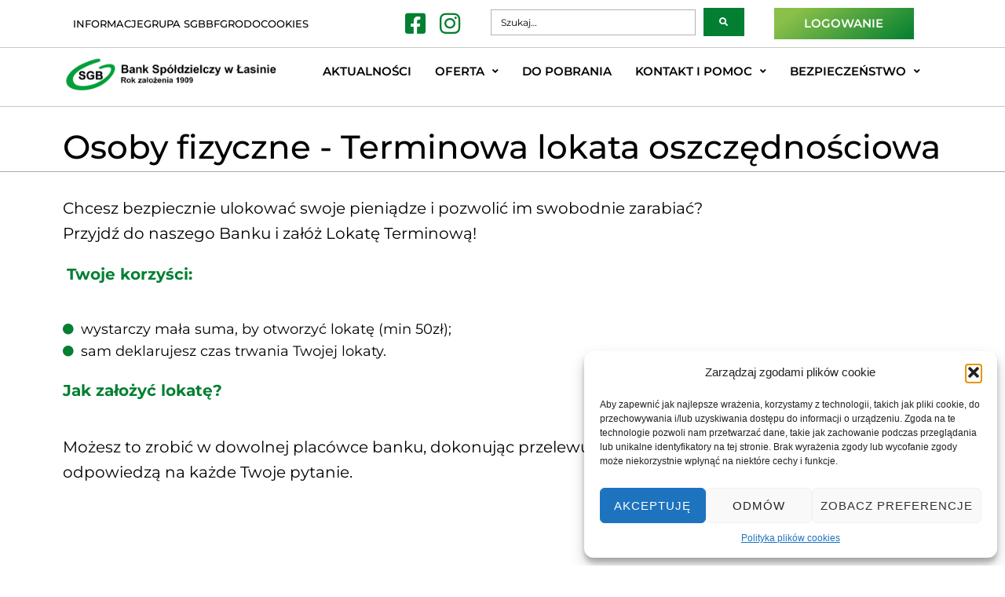

--- FILE ---
content_type: text/css
request_url: https://bslasin.pl/wp-content/themes/kava/css/custom-style.css
body_size: 222
content:
.isFocused{
	outline:2px dashed #f29f22!important;
	outline-offset:2px;
}

.elementor-nav-menu--main .menu-visible .sub-menu {
    opacity: 1;
    visibility: unset;
}

.sr-only {
  position: absolute !important;
  width: 1px !important;
  height: 1px !important;
  padding: 0 !important;
  overflow: hidden !important;
  clip: rect(0, 0, 0, 0) !important;
  white-space: nowrap !important;
  border: 0 !important;
}

.skip-link {
  position: absolute;
  top: -40px;
  left: 0;
  background: #000;
  color: black;
  font-size: 18px;
  padding: 8px 16px;
  z-index: 1000;
  text-decoration: none;
  background-color: white;
}

a.skip-link {
  color: black;
  text-decoration: none;
}

.skip-link:focus {
  top: 0;
  border: 2px dashed #f29f22;
}

--- FILE ---
content_type: text/css
request_url: https://bslasin.pl/wp-content/uploads/elementor/css/post-8.css?ver=1759327421
body_size: 313
content:
.elementor-kit-8{--e-global-color-primary:#027F31;--e-global-color-secondary:#8ABF49;--e-global-color-text:#000000;--e-global-color-accent:#000200;--e-global-typography-primary-font-family:"Montserrat";--e-global-typography-primary-font-size:12px;--e-global-typography-primary-font-weight:400;--e-global-typography-secondary-font-family:"Montserrat";--e-global-typography-secondary-font-size:14px;--e-global-typography-secondary-font-weight:400;--e-global-typography-text-font-family:"Montserrat";--e-global-typography-text-font-size:15px;--e-global-typography-text-font-weight:400;--e-global-typography-accent-font-family:"Montserrat";--e-global-typography-accent-font-size:12px;--e-global-typography-accent-font-weight:500;--e-global-typography-ab015be-font-family:"Montserrat";--e-global-typography-ab015be-font-size:17px;--e-global-typography-ab015be-font-weight:500;--e-global-typography-b1fc473-font-family:"Montserrat";--e-global-typography-b1fc473-font-size:25px;--e-global-typography-b1fc473-font-weight:500;}.elementor-kit-8 e-page-transition{background-color:#FFBC7D;}.elementor-section.elementor-section-boxed > .elementor-container{max-width:1140px;}.e-con{--container-max-width:1140px;}.elementor-widget:not(:last-child){margin-block-end:20px;}.elementor-element{--widgets-spacing:20px 20px;--widgets-spacing-row:20px;--widgets-spacing-column:20px;}{}h1.entry-title{display:var(--page-title-display);}@media(max-width:1024px){.elementor-section.elementor-section-boxed > .elementor-container{max-width:1024px;}.e-con{--container-max-width:1024px;}}@media(max-width:767px){.elementor-section.elementor-section-boxed > .elementor-container{max-width:767px;}.e-con{--container-max-width:767px;}}

--- FILE ---
content_type: text/css
request_url: https://bslasin.pl/wp-content/uploads/elementor/css/post-34.css?ver=1764151576
body_size: 1654
content:
.elementor-34 .elementor-element.elementor-element-bad43b4{border-style:solid;border-width:0px 0px 1px 0px;border-color:#00000038;}.elementor-bc-flex-widget .elementor-34 .elementor-element.elementor-element-e1e70e9.elementor-column .elementor-widget-wrap{align-items:center;}.elementor-34 .elementor-element.elementor-element-e1e70e9.elementor-column.elementor-element[data-element_type="column"] > .elementor-widget-wrap.elementor-element-populated{align-content:center;align-items:center;}.elementor-34 .elementor-element.elementor-element-e1e70e9.elementor-column > .elementor-widget-wrap{justify-content:center;}.elementor-widget-icon-list .elementor-icon-list-item:not(:last-child):after{border-color:var( --e-global-color-text );}.elementor-widget-icon-list .elementor-icon-list-icon i{color:var( --e-global-color-primary );}.elementor-widget-icon-list .elementor-icon-list-icon svg{fill:var( --e-global-color-primary );}.elementor-widget-icon-list .elementor-icon-list-item > .elementor-icon-list-text, .elementor-widget-icon-list .elementor-icon-list-item > a{font-family:var( --e-global-typography-text-font-family ), Sans-serif;font-size:var( --e-global-typography-text-font-size );font-weight:var( --e-global-typography-text-font-weight );}.elementor-widget-icon-list .elementor-icon-list-text{color:var( --e-global-color-secondary );}.elementor-34 .elementor-element.elementor-element-f2e8099{width:var( --container-widget-width, 95.701% );max-width:95.701%;--container-widget-width:95.701%;--container-widget-flex-grow:0;--e-icon-list-icon-size:14px;--icon-vertical-offset:0px;}.elementor-34 .elementor-element.elementor-element-f2e8099 > .elementor-widget-container{padding:5px 5px 5px 5px;}.elementor-34 .elementor-element.elementor-element-f2e8099 .elementor-icon-list-icon i{transition:color 0.3s;}.elementor-34 .elementor-element.elementor-element-f2e8099 .elementor-icon-list-icon svg{transition:fill 0.3s;}.elementor-34 .elementor-element.elementor-element-f2e8099 .elementor-icon-list-item > .elementor-icon-list-text, .elementor-34 .elementor-element.elementor-element-f2e8099 .elementor-icon-list-item > a{font-family:"Montserrat", Sans-serif;font-size:13px;font-weight:500;}.elementor-34 .elementor-element.elementor-element-f2e8099 .elementor-icon-list-text{color:var( --e-global-color-text );transition:color 0.3s;}.elementor-bc-flex-widget .elementor-34 .elementor-element.elementor-element-233a50f.elementor-column .elementor-widget-wrap{align-items:center;}.elementor-34 .elementor-element.elementor-element-233a50f.elementor-column.elementor-element[data-element_type="column"] > .elementor-widget-wrap.elementor-element-populated{align-content:center;align-items:center;}.elementor-34 .elementor-element.elementor-element-233a50f.elementor-column > .elementor-widget-wrap{justify-content:center;}.elementor-34 .elementor-element.elementor-element-645e83c{width:var( --container-widget-width, 89.127% );max-width:89.127%;--container-widget-width:89.127%;--container-widget-flex-grow:0;align-self:center;--e-icon-list-icon-size:30px;--e-icon-list-icon-align:right;--e-icon-list-icon-margin:0 0 0 calc(var(--e-icon-list-icon-size, 1em) * 0.25);--icon-vertical-align:center;--icon-vertical-offset:1px;}.elementor-34 .elementor-element.elementor-element-645e83c > .elementor-widget-container{padding:4px 3px 4px 3px;}.elementor-34 .elementor-element.elementor-element-645e83c .elementor-icon-list-items:not(.elementor-inline-items) .elementor-icon-list-item:not(:last-child){padding-block-end:calc(1px/2);}.elementor-34 .elementor-element.elementor-element-645e83c .elementor-icon-list-items:not(.elementor-inline-items) .elementor-icon-list-item:not(:first-child){margin-block-start:calc(1px/2);}.elementor-34 .elementor-element.elementor-element-645e83c .elementor-icon-list-items.elementor-inline-items .elementor-icon-list-item{margin-inline:calc(1px/2);}.elementor-34 .elementor-element.elementor-element-645e83c .elementor-icon-list-items.elementor-inline-items{margin-inline:calc(-1px/2);}.elementor-34 .elementor-element.elementor-element-645e83c .elementor-icon-list-items.elementor-inline-items .elementor-icon-list-item:after{inset-inline-end:calc(-1px/2);}.elementor-34 .elementor-element.elementor-element-645e83c .elementor-icon-list-icon i{transition:color 0.3s;}.elementor-34 .elementor-element.elementor-element-645e83c .elementor-icon-list-icon svg{transition:fill 0.3s;}.elementor-34 .elementor-element.elementor-element-645e83c .elementor-icon-list-icon{padding-inline-end:2px;}.elementor-34 .elementor-element.elementor-element-645e83c .elementor-icon-list-item > .elementor-icon-list-text, .elementor-34 .elementor-element.elementor-element-645e83c .elementor-icon-list-item > a{font-family:"Montserrat", Sans-serif;font-size:12px;font-weight:500;}.elementor-34 .elementor-element.elementor-element-645e83c .elementor-icon-list-text{color:var( --e-global-color-text );transition:color 0.3s;}.elementor-34 .elementor-element.elementor-element-4b713af{width:var( --container-widget-width, 63.19% );max-width:63.19%;--container-widget-width:63.19%;--container-widget-flex-grow:0;}.elementor-34 .elementor-element.elementor-element-4b713af > .elementor-widget-container{margin:0px 38px 0px 0px;}.elementor-34 .elementor-element.elementor-element-4b713af .jet-search__field{font-family:var( --e-global-typography-primary-font-family ), Sans-serif;font-size:var( --e-global-typography-primary-font-size );font-weight:var( --e-global-typography-primary-font-weight );background-color:#FFFFFF;color:var( --e-global-color-text );border-style:solid;border-width:1px 1px 1px 1px;border-color:#0000004D;border-radius:0px 0px 0px 0px;}.elementor-34 .elementor-element.elementor-element-4b713af .jet-search__field::-webkit-input-placeholder{color:var( --e-global-color-text );}.elementor-34 .elementor-element.elementor-element-4b713af .jet-search__field::-moz-placeholder{color:var( --e-global-color-text );}.elementor-34 .elementor-element.elementor-element-4b713af .jet-search__field:-ms-input-placeholder{color:var( --e-global-color-text );}.elementor-34 .elementor-element.elementor-element-4b713af .jet-search__submit{background-color:var( --e-global-color-primary );border-radius:0px 0px 0px 0px;}.elementor-34 .elementor-element.elementor-element-4b713af .jet-search__submit:hover{background-color:var( --e-global-color-secondary );}.elementor-widget-jet-button .jet-button__plane-normal{background-color:var( --e-global-color-primary );}.elementor-widget-jet-button .jet-button__plane-hover{background-color:var( --e-global-color-secondary );}.elementor-widget-jet-button  .jet-button__state-normal .jet-button__label{font-family:var( --e-global-typography-primary-font-family ), Sans-serif;font-size:var( --e-global-typography-primary-font-size );font-weight:var( --e-global-typography-primary-font-weight );}.elementor-widget-jet-button  .jet-button__state-hover .jet-button__label{font-family:var( --e-global-typography-primary-font-family ), Sans-serif;font-size:var( --e-global-typography-primary-font-size );font-weight:var( --e-global-typography-primary-font-weight );}.elementor-34 .elementor-element.elementor-element-3e9ace2 .jet-button__instance{background-color:var( --e-global-color-primary );margin:0px 0px 0px 0px;border-style:none;border-radius:1px 1px 1px 1px;}.elementor-34 .elementor-element.elementor-element-3e9ace2 .jet-button__plane-normal{background-color:transparent;background-image:linear-gradient(325deg, var( --e-global-color-primary ) 0%, var( --e-global-color-secondary ) 85%);border-style:none;border-radius:0px 0px 0px 0px;}.elementor-34 .elementor-element.elementor-element-3e9ace2 .jet-button__plane-hover{background-color:#FFFFFF;border-style:solid;border-width:1px 1px 1px 1px;border-color:var( --e-global-color-secondary );}.elementor-34 .elementor-element.elementor-element-3e9ace2{width:var( --container-widget-width, 31.263% );max-width:31.263%;--container-widget-width:31.263%;--container-widget-flex-grow:0;}.elementor-34 .elementor-element.elementor-element-3e9ace2 .jet-button__container{justify-content:flex-end;}.elementor-34 .elementor-element.elementor-element-3e9ace2 .jet-button__state-normal .jet-button__label{text-align:center;margin:0px 25px 0px 25px;color:#FFFFFF;}.elementor-34 .elementor-element.elementor-element-3e9ace2 .jet-button__state-hover .jet-button__label{text-align:center;margin:0px 25px 0px 25px;color:var( --e-global-color-secondary );}.elementor-34 .elementor-element.elementor-element-3e9ace2  .jet-button__state-normal .jet-button__label{font-family:"Montserrat", Sans-serif;font-size:15px;font-weight:600;}.elementor-34 .elementor-element.elementor-element-3e9ace2  .jet-button__state-hover .jet-button__label{font-family:"Montserrat", Sans-serif;font-size:12px;font-weight:600;}.elementor-34 .elementor-element.elementor-element-b39cff9 > .elementor-container > .elementor-column > .elementor-widget-wrap{align-content:center;align-items:center;}.elementor-34 .elementor-element.elementor-element-b39cff9{border-style:solid;border-width:0px 0px 1px 0px;border-color:#00000038;}.elementor-widget-jet-logo .jet-logo__text{color:var( --e-global-color-accent );font-family:var( --e-global-typography-primary-font-family ), Sans-serif;font-size:var( --e-global-typography-primary-font-size );font-weight:var( --e-global-typography-primary-font-weight );}.elementor-34 .elementor-element.elementor-element-14b033d{width:auto;max-width:auto;align-self:flex-start;}.elementor-34 .elementor-element.elementor-element-14b033d .jet-logo{justify-content:center;}.elementor-34 .elementor-element.elementor-element-7a84a43.elementor-column > .elementor-widget-wrap{justify-content:center;}.elementor-34 .elementor-element.elementor-element-5608205 .jet-nav--horizontal{justify-content:center;text-align:center;}.elementor-34 .elementor-element.elementor-element-5608205 .jet-nav--vertical .menu-item-link-top{justify-content:center;text-align:center;}.elementor-34 .elementor-element.elementor-element-5608205 .jet-nav--vertical-sub-bottom .menu-item-link-sub{justify-content:center;text-align:center;}.elementor-34 .elementor-element.elementor-element-5608205 .jet-mobile-menu.jet-mobile-menu-trigger-active .menu-item-link{justify-content:center;text-align:center;}.elementor-34 .elementor-element.elementor-element-5608205{width:var( --container-widget-width, 102.305% );max-width:102.305%;--container-widget-width:102.305%;--container-widget-flex-grow:0;align-self:center;}body:not(.rtl) .elementor-34 .elementor-element.elementor-element-5608205 .jet-nav--horizontal .jet-nav__sub{text-align:left;}body.rtl .elementor-34 .elementor-element.elementor-element-5608205 .jet-nav--horizontal .jet-nav__sub{text-align:right;}.elementor-34 .elementor-element.elementor-element-5608205 .menu-item-link-top{color:#000000;border-style:solid;border-width:0px 0px 0px 0px;}.elementor-34 .elementor-element.elementor-element-5608205 .menu-item-link-top .jet-nav-arrow{color:var( --e-global-color-text );}.elementor-34 .elementor-element.elementor-element-5608205 .menu-item-link-top .jet-nav-link-text{font-family:"Montserrat", Sans-serif;font-size:15px;font-weight:600;}.elementor-34 .elementor-element.elementor-element-5608205 .menu-item:hover > .menu-item-link-top{color:var( --e-global-color-primary );}.elementor-34 .elementor-element.elementor-element-5608205 .menu-item.current-menu-item .menu-item-link-top{color:var( --e-global-color-secondary );}.elementor-34 .elementor-element.elementor-element-5608205 .jet-nav > .jet-nav__item{margin:0px 0px 0px 0px;}.elementor-34 .elementor-element.elementor-element-5608205 .menu-item-link-top .jet-nav-item-desc{font-family:"Montserrat", Sans-serif;font-size:57px;font-weight:800;}.elementor-34 .elementor-element.elementor-element-5608205 .jet-nav__sub{border-style:solid;border-width:3px 0px 3px 0px;border-color:var( --e-global-color-primary );}.elementor-34 .elementor-element.elementor-element-5608205 .menu-item-link-sub .jet-nav-link-text{font-family:"Montserrat", Sans-serif;font-size:13px;font-weight:500;}.elementor-34 .elementor-element.elementor-element-5608205 .menu-item-link-sub{color:var( --e-global-color-text );}.elementor-34 .elementor-element.elementor-element-5608205 .menu-item:hover > .menu-item-link-sub{background-color:var( --e-global-color-primary );color:#FFFFFF;}.elementor-34 .elementor-element.elementor-element-5608205 .menu-item.current-menu-item > .menu-item-link-sub{color:var( --e-global-color-secondary );}.elementor-34 .elementor-element.elementor-element-5608205 .jet-mobile-menu-active .jet-nav{padding:0px 0px 0px 0px;}@media(min-width:768px){.elementor-34 .elementor-element.elementor-element-e1e70e9{width:36.128%;}.elementor-34 .elementor-element.elementor-element-233a50f{width:11.721%;}.elementor-34 .elementor-element.elementor-element-27797a8{width:51.759%;}.elementor-34 .elementor-element.elementor-element-98f7c1d{width:26.667%;}.elementor-34 .elementor-element.elementor-element-7a84a43{width:73.333%;}}@media(max-width:1024px){.elementor-widget-icon-list .elementor-icon-list-item > .elementor-icon-list-text, .elementor-widget-icon-list .elementor-icon-list-item > a{font-size:var( --e-global-typography-text-font-size );}.elementor-34 .elementor-element.elementor-element-4b713af .jet-search__field{font-size:var( --e-global-typography-primary-font-size );}.elementor-widget-jet-button  .jet-button__state-normal .jet-button__label{font-size:var( --e-global-typography-primary-font-size );}.elementor-widget-jet-button  .jet-button__state-hover .jet-button__label{font-size:var( --e-global-typography-primary-font-size );}.elementor-widget-jet-logo .jet-logo__text{font-size:var( --e-global-typography-primary-font-size );}}@media(max-width:767px){.elementor-widget-icon-list .elementor-icon-list-item > .elementor-icon-list-text, .elementor-widget-icon-list .elementor-icon-list-item > a{font-size:var( --e-global-typography-text-font-size );}.elementor-bc-flex-widget .elementor-34 .elementor-element.elementor-element-27797a8.elementor-column .elementor-widget-wrap{align-items:center;}.elementor-34 .elementor-element.elementor-element-27797a8.elementor-column.elementor-element[data-element_type="column"] > .elementor-widget-wrap.elementor-element-populated{align-content:center;align-items:center;}.elementor-34 .elementor-element.elementor-element-27797a8.elementor-column > .elementor-widget-wrap{justify-content:center;}.elementor-34 .elementor-element.elementor-element-4b713af{width:var( --container-widget-width, 236.156px );max-width:236.156px;--container-widget-width:236.156px;--container-widget-flex-grow:0;}.elementor-34 .elementor-element.elementor-element-4b713af > .elementor-widget-container{margin:0px 0px 0px 0px;}.elementor-34 .elementor-element.elementor-element-4b713af .jet-search__field{font-size:var( --e-global-typography-primary-font-size );}.elementor-widget-jet-button  .jet-button__state-normal .jet-button__label{font-size:var( --e-global-typography-primary-font-size );}.elementor-widget-jet-button  .jet-button__state-hover .jet-button__label{font-size:var( --e-global-typography-primary-font-size );}.elementor-widget-jet-logo .jet-logo__text{font-size:var( --e-global-typography-primary-font-size );}.elementor-34 .elementor-element.elementor-element-7a84a43{width:50%;}}

--- FILE ---
content_type: text/css
request_url: https://bslasin.pl/wp-content/uploads/elementor/css/post-563.css?ver=1759374837
body_size: 520
content:
.elementor-563 .elementor-element.elementor-element-3c45f501{border-style:solid;border-width:0px 0px 1px 0px;border-color:#00000054;margin-top:20px;margin-bottom:20px;}.elementor-widget-heading .elementor-heading-title{font-family:var( --e-global-typography-primary-font-family ), Sans-serif;font-size:var( --e-global-typography-primary-font-size );font-weight:var( --e-global-typography-primary-font-weight );color:var( --e-global-color-primary );}.elementor-563 .elementor-element.elementor-element-70f04bdc .elementor-heading-title{font-family:"Montserrat", Sans-serif;font-size:42px;font-weight:500;color:var( --e-global-color-text );}.elementor-widget-text-editor{font-family:var( --e-global-typography-text-font-family ), Sans-serif;font-size:var( --e-global-typography-text-font-size );font-weight:var( --e-global-typography-text-font-weight );color:var( --e-global-color-text );}.elementor-widget-text-editor.elementor-drop-cap-view-stacked .elementor-drop-cap{background-color:var( --e-global-color-primary );}.elementor-widget-text-editor.elementor-drop-cap-view-framed .elementor-drop-cap, .elementor-widget-text-editor.elementor-drop-cap-view-default .elementor-drop-cap{color:var( --e-global-color-primary );border-color:var( --e-global-color-primary );}.elementor-563 .elementor-element.elementor-element-101cb2c{font-family:"Montserrat", Sans-serif;font-size:20px;font-weight:400;}.elementor-563 .elementor-element.elementor-element-101cb2c p{margin-block-end:0px;}.elementor-563 .elementor-element.elementor-element-7009791{font-family:"Montserrat", Sans-serif;font-size:20px;font-weight:400;color:#027F31;}.elementor-widget-icon-list .elementor-icon-list-item:not(:last-child):after{border-color:var( --e-global-color-text );}.elementor-widget-icon-list .elementor-icon-list-icon i{color:var( --e-global-color-primary );}.elementor-widget-icon-list .elementor-icon-list-icon svg{fill:var( --e-global-color-primary );}.elementor-widget-icon-list .elementor-icon-list-item > .elementor-icon-list-text, .elementor-widget-icon-list .elementor-icon-list-item > a{font-family:var( --e-global-typography-text-font-family ), Sans-serif;font-size:var( --e-global-typography-text-font-size );font-weight:var( --e-global-typography-text-font-weight );}.elementor-widget-icon-list .elementor-icon-list-text{color:var( --e-global-color-secondary );}.elementor-563 .elementor-element.elementor-element-638767e .elementor-icon-list-icon i{color:#027F31;transition:color 0.3s;}.elementor-563 .elementor-element.elementor-element-638767e .elementor-icon-list-icon svg{fill:#027F31;transition:fill 0.3s;}.elementor-563 .elementor-element.elementor-element-638767e{--e-icon-list-icon-size:14px;--icon-vertical-offset:0px;}.elementor-563 .elementor-element.elementor-element-638767e .elementor-icon-list-item > .elementor-icon-list-text, .elementor-563 .elementor-element.elementor-element-638767e .elementor-icon-list-item > a{font-family:"Montserrat", Sans-serif;font-size:18px;font-weight:400;}.elementor-563 .elementor-element.elementor-element-638767e .elementor-icon-list-text{color:var( --e-global-color-text );transition:color 0.3s;}.elementor-563 .elementor-element.elementor-element-77d678b{font-family:"Montserrat", Sans-serif;font-size:20px;font-weight:400;color:#027F31;}.elementor-563 .elementor-element.elementor-element-d2a3a50{font-family:"Montserrat", Sans-serif;font-size:20px;font-weight:400;}.elementor-563 .elementor-element.elementor-element-3989dcd{--spacer-size:200px;}@media(max-width:1024px){.elementor-widget-heading .elementor-heading-title{font-size:var( --e-global-typography-primary-font-size );}.elementor-widget-text-editor{font-size:var( --e-global-typography-text-font-size );}.elementor-widget-icon-list .elementor-icon-list-item > .elementor-icon-list-text, .elementor-widget-icon-list .elementor-icon-list-item > a{font-size:var( --e-global-typography-text-font-size );}}@media(max-width:767px){.elementor-widget-heading .elementor-heading-title{font-size:var( --e-global-typography-primary-font-size );}.elementor-widget-text-editor{font-size:var( --e-global-typography-text-font-size );}.elementor-widget-icon-list .elementor-icon-list-item > .elementor-icon-list-text, .elementor-widget-icon-list .elementor-icon-list-item > a{font-size:var( --e-global-typography-text-font-size );}}

--- FILE ---
content_type: text/css
request_url: https://bslasin.pl/wp-content/uploads/elementor/css/post-71.css?ver=1759327421
body_size: 1557
content:
.elementor-71 .elementor-element.elementor-element-07b9998:not(.elementor-motion-effects-element-type-background), .elementor-71 .elementor-element.elementor-element-07b9998 > .elementor-motion-effects-container > .elementor-motion-effects-layer{background-color:#474747;}.elementor-71 .elementor-element.elementor-element-07b9998{transition:background 0.3s, border 0.3s, border-radius 0.3s, box-shadow 0.3s;}.elementor-71 .elementor-element.elementor-element-07b9998 > .elementor-background-overlay{transition:background 0.3s, border-radius 0.3s, opacity 0.3s;}.elementor-widget-jet-headline .jet-headline__first .jet-headline__label{color:var( --e-global-color-secondary );font-family:var( --e-global-typography-primary-font-family ), Sans-serif;font-size:var( --e-global-typography-primary-font-size );font-weight:var( --e-global-typography-primary-font-weight );}.elementor-widget-jet-headline .jet-headline__second .jet-headline__label{color:var( --e-global-color-primary );font-family:var( --e-global-typography-secondary-font-family ), Sans-serif;font-size:var( --e-global-typography-secondary-font-size );font-weight:var( --e-global-typography-secondary-font-weight );}.elementor-71 .elementor-element.elementor-element-011816c .jet-headline__divider.jet-headline__left-divider{background-color:var( --e-global-color-secondary );margin-right:15px;}.elementor-71 .elementor-element.elementor-element-011816c .jet-headline__divider.jet-headline__right-divider{background-color:var( --e-global-color-secondary );margin-left:15px;}.elementor-71 .elementor-element.elementor-element-011816c > .elementor-widget-container{margin:0px 0px -25px 0px;}.elementor-71 .elementor-element.elementor-element-011816c .jet-headline{justify-content:center;}.elementor-71 .elementor-element.elementor-element-011816c .jet-headline > .jet-headline__link{justify-content:center;}.elementor-71 .elementor-element.elementor-element-011816c .jet-headline__first{align-self:center;}.elementor-71 .elementor-element.elementor-element-011816c .jet-headline__first .jet-headline__label{text-align:center;color:#FFFFFF;font-family:"Montserrat", Sans-serif;font-size:18px;font-weight:600;}.elementor-71 .elementor-element.elementor-element-011816c .jet-headline__second{align-self:center;}.elementor-71 .elementor-element.elementor-element-011816c .jet-headline__first .jet-headline__deco{align-self:center;margin:0px 0px 0px 0px;}.elementor-71 .elementor-element.elementor-element-011816c .jet-headline__first .jet-headline__deco-icon i{color:var( --e-global-color-primary );font-size:18px;}.elementor-71 .elementor-element.elementor-element-011816c .jet-headline__first .jet-headline__deco-icon svg{fill:var( --e-global-color-primary );}.elementor-71 .elementor-element.elementor-element-011816c .jet-headline__first .jet-headline__deco-icon{font-size:18px;}.elementor-71 .elementor-element.elementor-element-011816c .jet-headline__divider{height:2px;}.elementor-widget-icon-list .elementor-icon-list-item:not(:last-child):after{border-color:var( --e-global-color-text );}.elementor-widget-icon-list .elementor-icon-list-icon i{color:var( --e-global-color-primary );}.elementor-widget-icon-list .elementor-icon-list-icon svg{fill:var( --e-global-color-primary );}.elementor-widget-icon-list .elementor-icon-list-item > .elementor-icon-list-text, .elementor-widget-icon-list .elementor-icon-list-item > a{font-family:var( --e-global-typography-text-font-family ), Sans-serif;font-size:var( --e-global-typography-text-font-size );font-weight:var( --e-global-typography-text-font-weight );}.elementor-widget-icon-list .elementor-icon-list-text{color:var( --e-global-color-secondary );}.elementor-71 .elementor-element.elementor-element-a3f86c0{width:var( --container-widget-width, 103.611% );max-width:103.611%;--container-widget-width:103.611%;--container-widget-flex-grow:0;--e-icon-list-icon-size:30px;--icon-vertical-offset:0px;}.elementor-71 .elementor-element.elementor-element-a3f86c0 .elementor-icon-list-icon i{color:#FFFFFF;transition:color 0.3s;}.elementor-71 .elementor-element.elementor-element-a3f86c0 .elementor-icon-list-icon svg{fill:#FFFFFF;transition:fill 0.3s;}.elementor-71 .elementor-element.elementor-element-a3f86c0 .elementor-icon-list-text{color:#FFFFFF;transition:color 0.3s;}.elementor-71 .elementor-element.elementor-element-cb20ccb{--spacer-size:17px;}.elementor-widget-icon.elementor-view-stacked .elementor-icon{background-color:var( --e-global-color-primary );}.elementor-widget-icon.elementor-view-framed .elementor-icon, .elementor-widget-icon.elementor-view-default .elementor-icon{color:var( --e-global-color-primary );border-color:var( --e-global-color-primary );}.elementor-widget-icon.elementor-view-framed .elementor-icon, .elementor-widget-icon.elementor-view-default .elementor-icon svg{fill:var( --e-global-color-primary );}.elementor-71 .elementor-element.elementor-element-c95d3ed{width:var( --container-widget-width, 24.077% );max-width:24.077%;--container-widget-width:24.077%;--container-widget-flex-grow:0;}.elementor-71 .elementor-element.elementor-element-c95d3ed .elementor-icon-wrapper{text-align:center;}.elementor-71 .elementor-element.elementor-element-c95d3ed.elementor-view-stacked .elementor-icon{background-color:#027F3100;}.elementor-71 .elementor-element.elementor-element-c95d3ed.elementor-view-framed .elementor-icon, .elementor-71 .elementor-element.elementor-element-c95d3ed.elementor-view-default .elementor-icon{color:#027F3100;border-color:#027F3100;}.elementor-71 .elementor-element.elementor-element-c95d3ed.elementor-view-framed .elementor-icon, .elementor-71 .elementor-element.elementor-element-c95d3ed.elementor-view-default .elementor-icon svg{fill:#027F3100;}.elementor-71 .elementor-element.elementor-element-afff6b0{width:var( --container-widget-width, 14.39% );max-width:14.39%;--container-widget-width:14.39%;--container-widget-flex-grow:0;}.elementor-71 .elementor-element.elementor-element-afff6b0 > .elementor-widget-container{margin:-5px -5px -5px -5px;}.elementor-71 .elementor-element.elementor-element-afff6b0 .elementor-icon-wrapper{text-align:center;}.elementor-71 .elementor-element.elementor-element-afff6b0.elementor-view-stacked .elementor-icon{background-color:#FFFFFF;}.elementor-71 .elementor-element.elementor-element-afff6b0.elementor-view-framed .elementor-icon, .elementor-71 .elementor-element.elementor-element-afff6b0.elementor-view-default .elementor-icon{color:#FFFFFF;border-color:#FFFFFF;}.elementor-71 .elementor-element.elementor-element-afff6b0.elementor-view-framed .elementor-icon, .elementor-71 .elementor-element.elementor-element-afff6b0.elementor-view-default .elementor-icon svg{fill:#FFFFFF;}.elementor-71 .elementor-element.elementor-element-c44a98c{width:var( --container-widget-width, 24.077% );max-width:24.077%;--container-widget-width:24.077%;--container-widget-flex-grow:0;}.elementor-71 .elementor-element.elementor-element-c44a98c > .elementor-widget-container{margin:-5px -5px -5px -5px;}.elementor-71 .elementor-element.elementor-element-c44a98c .elementor-icon-wrapper{text-align:center;}.elementor-71 .elementor-element.elementor-element-c44a98c.elementor-view-stacked .elementor-icon{background-color:#FFFFFF;}.elementor-71 .elementor-element.elementor-element-c44a98c.elementor-view-framed .elementor-icon, .elementor-71 .elementor-element.elementor-element-c44a98c.elementor-view-default .elementor-icon{color:#FFFFFF;border-color:#FFFFFF;}.elementor-71 .elementor-element.elementor-element-c44a98c.elementor-view-framed .elementor-icon, .elementor-71 .elementor-element.elementor-element-c44a98c.elementor-view-default .elementor-icon svg{fill:#FFFFFF;}.elementor-71 .elementor-element.elementor-element-9361c63 .jet-headline__divider.jet-headline__left-divider{background-color:var( --e-global-color-secondary );margin-right:15px;}.elementor-71 .elementor-element.elementor-element-9361c63 .jet-headline__divider.jet-headline__right-divider{background-color:var( --e-global-color-secondary );margin-left:15px;}.elementor-71 .elementor-element.elementor-element-9361c63 > .elementor-widget-container{margin:0px 0px -25px 0px;}.elementor-71 .elementor-element.elementor-element-9361c63 .jet-headline{justify-content:center;}.elementor-71 .elementor-element.elementor-element-9361c63 .jet-headline > .jet-headline__link{justify-content:center;}.elementor-71 .elementor-element.elementor-element-9361c63 .jet-headline__first{align-self:center;}.elementor-71 .elementor-element.elementor-element-9361c63 .jet-headline__first .jet-headline__label{text-align:center;color:#FFFFFF;font-family:"Montserrat", Sans-serif;font-size:18px;font-weight:600;}.elementor-71 .elementor-element.elementor-element-9361c63 .jet-headline__second{align-self:center;}.elementor-71 .elementor-element.elementor-element-9361c63 .jet-headline__first .jet-headline__deco{align-self:center;margin:0px 0px 0px 0px;}.elementor-71 .elementor-element.elementor-element-9361c63 .jet-headline__first .jet-headline__deco-icon i{color:var( --e-global-color-primary );font-size:18px;}.elementor-71 .elementor-element.elementor-element-9361c63 .jet-headline__first .jet-headline__deco-icon svg{fill:var( --e-global-color-primary );}.elementor-71 .elementor-element.elementor-element-9361c63 .jet-headline__first .jet-headline__deco-icon{font-size:18px;}.elementor-71 .elementor-element.elementor-element-9361c63 .jet-headline__divider{height:2px;}.elementor-71 .elementor-element.elementor-element-538cacc .elementor-icon-list-icon i{color:#FFFFFF;transition:color 0.3s;}.elementor-71 .elementor-element.elementor-element-538cacc .elementor-icon-list-icon svg{fill:#FFFFFF;transition:fill 0.3s;}.elementor-71 .elementor-element.elementor-element-538cacc{--e-icon-list-icon-size:30px;--icon-vertical-offset:0px;}.elementor-71 .elementor-element.elementor-element-538cacc .elementor-icon-list-text{color:#FFFFFF;transition:color 0.3s;}.elementor-71 .elementor-element.elementor-element-bea454d .jet-headline__divider.jet-headline__left-divider{background-color:var( --e-global-color-secondary );margin-right:15px;}.elementor-71 .elementor-element.elementor-element-bea454d .jet-headline__divider.jet-headline__right-divider{background-color:var( --e-global-color-secondary );margin-left:15px;}.elementor-71 .elementor-element.elementor-element-bea454d > .elementor-widget-container{margin:0px 0px -25px 0px;}.elementor-71 .elementor-element.elementor-element-bea454d .jet-headline{justify-content:center;margin:7px 7px 7px 7px;}.elementor-71 .elementor-element.elementor-element-bea454d .jet-headline > .jet-headline__link{justify-content:center;}.elementor-71 .elementor-element.elementor-element-bea454d .jet-headline__first{align-self:center;}.elementor-71 .elementor-element.elementor-element-bea454d .jet-headline__first .jet-headline__label{text-align:center;color:#FFFFFF;font-family:"Montserrat", Sans-serif;font-size:18px;font-weight:600;}.elementor-71 .elementor-element.elementor-element-bea454d .jet-headline__second{align-self:center;}.elementor-71 .elementor-element.elementor-element-bea454d .jet-headline__first .jet-headline__deco{align-self:center;margin:0px 0px 0px 0px;}.elementor-71 .elementor-element.elementor-element-bea454d .jet-headline__first .jet-headline__deco-icon i{color:var( --e-global-color-primary );font-size:18px;}.elementor-71 .elementor-element.elementor-element-bea454d .jet-headline__first .jet-headline__deco-icon svg{fill:var( --e-global-color-primary );}.elementor-71 .elementor-element.elementor-element-bea454d .jet-headline__first .jet-headline__deco-icon{font-size:18px;}.elementor-71 .elementor-element.elementor-element-bea454d .jet-headline__divider{height:2px;}.elementor-71 .elementor-element.elementor-element-05aa183 .elementor-icon-list-icon i{color:#FFFFFF;transition:color 0.3s;}.elementor-71 .elementor-element.elementor-element-05aa183 .elementor-icon-list-icon svg{fill:#FFFFFF;transition:fill 0.3s;}.elementor-71 .elementor-element.elementor-element-05aa183{--e-icon-list-icon-size:30px;--icon-vertical-offset:0px;}.elementor-71 .elementor-element.elementor-element-05aa183 .elementor-icon-list-item > .elementor-icon-list-text, .elementor-71 .elementor-element.elementor-element-05aa183 .elementor-icon-list-item > a{font-family:"Montserrat", Sans-serif;font-size:15px;font-weight:400;}.elementor-71 .elementor-element.elementor-element-05aa183 .elementor-icon-list-text{color:#FFFFFF;transition:color 0.3s;}.elementor-71 .elementor-element.elementor-element-05aa183 .elementor-icon-list-item:hover .elementor-icon-list-text{color:var( --e-global-color-secondary );}.elementor-71 .elementor-element.elementor-element-1c6f0ac .jet-headline__divider.jet-headline__left-divider{background-color:var( --e-global-color-secondary );margin-right:15px;}.elementor-71 .elementor-element.elementor-element-1c6f0ac .jet-headline__divider.jet-headline__right-divider{background-color:var( --e-global-color-secondary );margin-left:15px;}.elementor-71 .elementor-element.elementor-element-1c6f0ac > .elementor-widget-container{margin:0px 0px -25px 0px;}.elementor-71 .elementor-element.elementor-element-1c6f0ac .jet-headline{justify-content:center;}.elementor-71 .elementor-element.elementor-element-1c6f0ac .jet-headline > .jet-headline__link{justify-content:center;}.elementor-71 .elementor-element.elementor-element-1c6f0ac .jet-headline__first{align-self:center;}.elementor-71 .elementor-element.elementor-element-1c6f0ac .jet-headline__first .jet-headline__label{text-align:center;color:#FFFFFF;font-family:"Montserrat", Sans-serif;font-size:18px;font-weight:600;}.elementor-71 .elementor-element.elementor-element-1c6f0ac .jet-headline__second{align-self:center;}.elementor-71 .elementor-element.elementor-element-1c6f0ac .jet-headline__first .jet-headline__deco{align-self:center;margin:0px 0px 0px 0px;}.elementor-71 .elementor-element.elementor-element-1c6f0ac .jet-headline__first .jet-headline__deco-icon i{color:var( --e-global-color-primary );font-size:18px;}.elementor-71 .elementor-element.elementor-element-1c6f0ac .jet-headline__first .jet-headline__deco-icon svg{fill:var( --e-global-color-primary );}.elementor-71 .elementor-element.elementor-element-1c6f0ac .jet-headline__first .jet-headline__deco-icon{font-size:18px;}.elementor-71 .elementor-element.elementor-element-1c6f0ac .jet-headline__divider{height:2px;}.elementor-71 .elementor-element.elementor-element-05fe07a{width:var( --container-widget-width, 103.611% );max-width:103.611%;--container-widget-width:103.611%;--container-widget-flex-grow:0;--e-icon-list-icon-size:30px;--icon-vertical-offset:0px;}.elementor-71 .elementor-element.elementor-element-05fe07a .elementor-icon-list-icon i{color:#FFFFFF;transition:color 0.3s;}.elementor-71 .elementor-element.elementor-element-05fe07a .elementor-icon-list-icon svg{fill:#FFFFFF;transition:fill 0.3s;}.elementor-71 .elementor-element.elementor-element-05fe07a .elementor-icon-list-item > .elementor-icon-list-text, .elementor-71 .elementor-element.elementor-element-05fe07a .elementor-icon-list-item > a{font-family:"Montserrat", Sans-serif;font-size:16px;font-weight:400;}.elementor-71 .elementor-element.elementor-element-05fe07a .elementor-icon-list-text{color:#FFFFFF;transition:color 0.3s;}.elementor-71 .elementor-element.elementor-element-af3cf82:not(.elementor-motion-effects-element-type-background), .elementor-71 .elementor-element.elementor-element-af3cf82 > .elementor-motion-effects-container > .elementor-motion-effects-layer{background-color:#474747;}.elementor-71 .elementor-element.elementor-element-af3cf82{transition:background 0.3s, border 0.3s, border-radius 0.3s, box-shadow 0.3s;}.elementor-71 .elementor-element.elementor-element-af3cf82 > .elementor-background-overlay{transition:background 0.3s, border-radius 0.3s, opacity 0.3s;}.elementor-widget-divider{--divider-color:var( --e-global-color-secondary );}.elementor-widget-divider .elementor-divider__text{color:var( --e-global-color-secondary );font-family:var( --e-global-typography-secondary-font-family ), Sans-serif;font-size:var( --e-global-typography-secondary-font-size );font-weight:var( --e-global-typography-secondary-font-weight );}.elementor-widget-divider.elementor-view-stacked .elementor-icon{background-color:var( --e-global-color-secondary );}.elementor-widget-divider.elementor-view-framed .elementor-icon, .elementor-widget-divider.elementor-view-default .elementor-icon{color:var( --e-global-color-secondary );border-color:var( --e-global-color-secondary );}.elementor-widget-divider.elementor-view-framed .elementor-icon, .elementor-widget-divider.elementor-view-default .elementor-icon svg{fill:var( --e-global-color-secondary );}.elementor-71 .elementor-element.elementor-element-2b50778{--divider-border-style:solid;--divider-color:var( --e-global-color-secondary );--divider-border-width:1px;}.elementor-71 .elementor-element.elementor-element-2b50778 .elementor-divider-separator{width:100%;}.elementor-71 .elementor-element.elementor-element-2b50778 .elementor-divider{padding-block-start:15px;padding-block-end:15px;}.elementor-widget-text-editor{font-family:var( --e-global-typography-text-font-family ), Sans-serif;font-size:var( --e-global-typography-text-font-size );font-weight:var( --e-global-typography-text-font-weight );color:var( --e-global-color-text );}.elementor-widget-text-editor.elementor-drop-cap-view-stacked .elementor-drop-cap{background-color:var( --e-global-color-primary );}.elementor-widget-text-editor.elementor-drop-cap-view-framed .elementor-drop-cap, .elementor-widget-text-editor.elementor-drop-cap-view-default .elementor-drop-cap{color:var( --e-global-color-primary );border-color:var( --e-global-color-primary );}.elementor-71 .elementor-element.elementor-element-74cecfa{text-align:center;color:#FFFFFF;}.elementor-71 .elementor-element.elementor-element-4082abc{--divider-border-style:solid;--divider-color:var( --e-global-color-secondary );--divider-border-width:1px;}.elementor-71 .elementor-element.elementor-element-4082abc .elementor-divider-separator{width:100%;}.elementor-71 .elementor-element.elementor-element-4082abc .elementor-divider{padding-block-start:15px;padding-block-end:15px;}.elementor-71 .elementor-element.elementor-element-3c0d1bb{text-align:right;color:#FFFFFF;}@media(min-width:768px){.elementor-71 .elementor-element.elementor-element-5cac206{width:35.262%;}.elementor-71 .elementor-element.elementor-element-e61320d{width:31.043%;}}@media(max-width:1024px){.elementor-widget-jet-headline .jet-headline__first .jet-headline__label{font-size:var( --e-global-typography-primary-font-size );}.elementor-widget-jet-headline .jet-headline__second .jet-headline__label{font-size:var( --e-global-typography-secondary-font-size );}.elementor-widget-icon-list .elementor-icon-list-item > .elementor-icon-list-text, .elementor-widget-icon-list .elementor-icon-list-item > a{font-size:var( --e-global-typography-text-font-size );}.elementor-widget-divider .elementor-divider__text{font-size:var( --e-global-typography-secondary-font-size );}.elementor-widget-text-editor{font-size:var( --e-global-typography-text-font-size );}}@media(max-width:767px){.elementor-widget-jet-headline .jet-headline__first .jet-headline__label{font-size:var( --e-global-typography-primary-font-size );}.elementor-widget-jet-headline .jet-headline__second .jet-headline__label{font-size:var( --e-global-typography-secondary-font-size );}.elementor-widget-icon-list .elementor-icon-list-item > .elementor-icon-list-text, .elementor-widget-icon-list .elementor-icon-list-item > a{font-size:var( --e-global-typography-text-font-size );}.elementor-widget-divider .elementor-divider__text{font-size:var( --e-global-typography-secondary-font-size );}.elementor-widget-text-editor{font-size:var( --e-global-typography-text-font-size );}}

--- FILE ---
content_type: application/javascript
request_url: https://bslasin.pl/wp-content/themes/kava/js/wcag.js
body_size: 696
content:
document.addEventListener('DOMContentLoaded', function () {

let keyboardFocus = false;

document.addEventListener('keydown', (e) => {
  if (e.key === 'Tab') {
    keyboardFocus = true;
  }
});

document.addEventListener('mousedown', () => {
  keyboardFocus = false;
});

// 1. Dodajemy klasę .isFocused przy nawigacji Tabem
document.querySelectorAll('button, input, a, [tabindex]').forEach(el => {
  el.addEventListener('focus', () => {
    if (keyboardFocus) {
      el.classList.add('isFocused');
    }
  });

  el.addEventListener('blur', () => {
    el.classList.remove('isFocused');
  });
});

// 2. Obsługa menu otwieranego przez Tab
document.addEventListener('DOMContentLoaded', () => {
  const focusable = document.querySelectorAll('button, input, select, textarea, a, [tabindex]');

  focusable.forEach(el => {
    el.addEventListener('focus', () => {
      // Obsługa focusParent (dodanie klasy do rodzica)
      if (el.classList.contains('focusParent')) {
        const parent = el.parentElement;
        if (parent) {
          parent.classList.add('isFocused');
        }
      }
		console.log(el.classList);
      // Sprawdzamy, czy element ma klasę "has-submenu"
      if (el.classList.contains('has-submenu')) {
		  const parent = el.parentElement;
		  if (parent) {
			parent.classList.add('menu-visible');
			

			// Szukamy submenu wewnątrz rodzica
			const submenu = parent.querySelector('.sub-menu');
			if (submenu) {
			  const subLinks = submenu.querySelectorAll('a, button, [tabindex]');
			  const lastSub = subLinks[subLinks.length - 1];

			  if (lastSub) {
				lastSub.addEventListener('blur', () => {
				  setTimeout(() => {
					const newFocus = document.activeElement;
					if (!parent.contains(newFocus)) {
					  parent.classList.remove('menu-visible');
					}
				  }, 10);
				});
			  }
			}
		  }
	  }
    });

    el.addEventListener('blur', () => {
      // Obsługa focusParent
      if (el.classList.contains('focusParent')) {
        const parent = el.parentElement;
        if (parent) {
          parent.classList.remove('isFocused');
        }
      }

      // Jeśli focus opuści menu całkowicie, usuwamy menu-visible
      setTimeout(() => {
        const menuItem = el.closest('.menu-item-has-children');
        if (menuItem && !menuItem.contains(document.activeElement)) {
          menuItem.classList.remove('menu-visible');
        }
      }, 10);
    });
  });
});

});